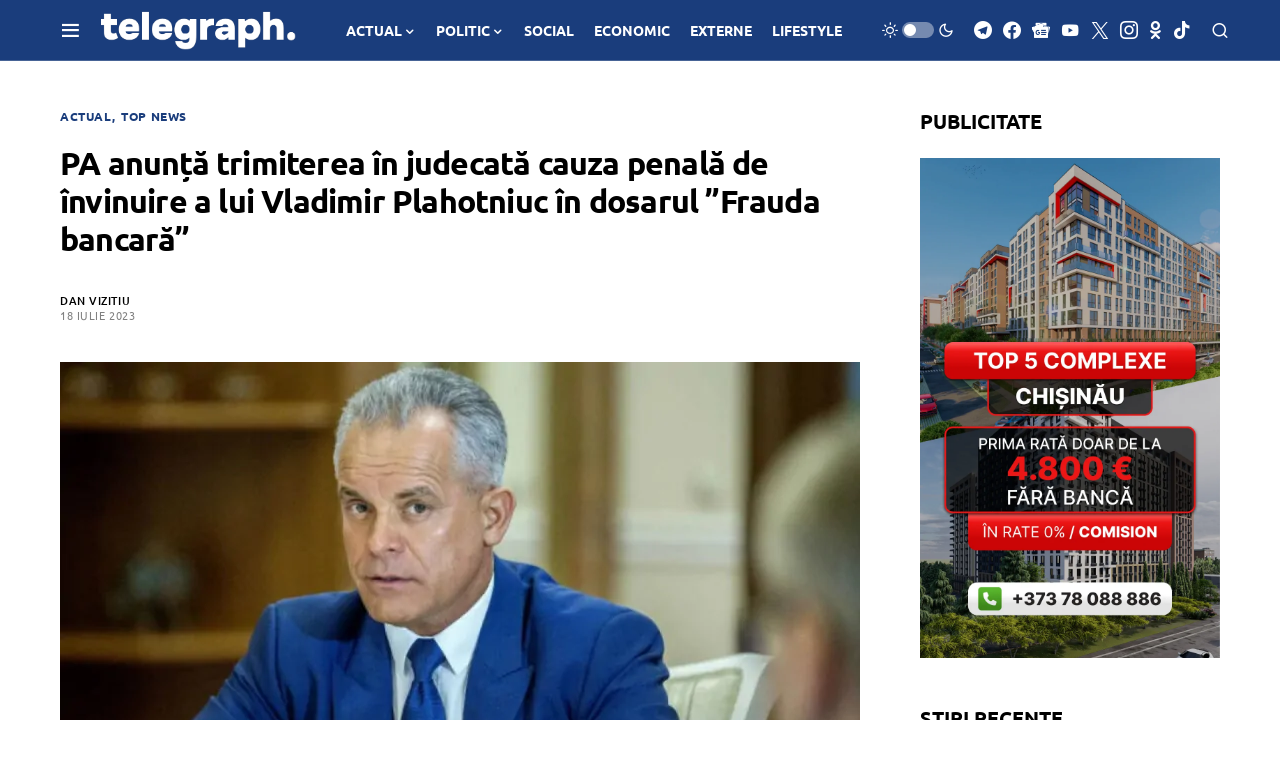

--- FILE ---
content_type: text/html; charset=utf-8
request_url: https://www.google.com/recaptcha/api2/aframe
body_size: 267
content:
<!DOCTYPE HTML><html><head><meta http-equiv="content-type" content="text/html; charset=UTF-8"></head><body><script nonce="8nItMRZNj_6Ww1dH2O3c8A">/** Anti-fraud and anti-abuse applications only. See google.com/recaptcha */ try{var clients={'sodar':'https://pagead2.googlesyndication.com/pagead/sodar?'};window.addEventListener("message",function(a){try{if(a.source===window.parent){var b=JSON.parse(a.data);var c=clients[b['id']];if(c){var d=document.createElement('img');d.src=c+b['params']+'&rc='+(localStorage.getItem("rc::a")?sessionStorage.getItem("rc::b"):"");window.document.body.appendChild(d);sessionStorage.setItem("rc::e",parseInt(sessionStorage.getItem("rc::e")||0)+1);localStorage.setItem("rc::h",'1768819892029');}}}catch(b){}});window.parent.postMessage("_grecaptcha_ready", "*");}catch(b){}</script></body></html>

--- FILE ---
content_type: application/javascript; charset=utf-8
request_url: https://fundingchoicesmessages.google.com/f/AGSKWxVj57DcRNwb8PnwolnKvdFqqUlXIcP9SkJpLlMbbGnroGrh4jIa-bFJ33g8Oyp-axM8mqCithN3MTplnzH8c36pqUVi15DUyjVt-11OcrWKRg81UBN3xKNotURriucsnf2SxzD904Wbh0Um8YTlJ1gawkoV7g33pfSC65MbR-1JgFPH7QMKfgHzSP60/_-search-ads./addefend./clkads./video-ads-management./ads/popup.
body_size: -1292
content:
window['9a382013-4bf2-44f4-8d66-f229bdd53d27'] = true;